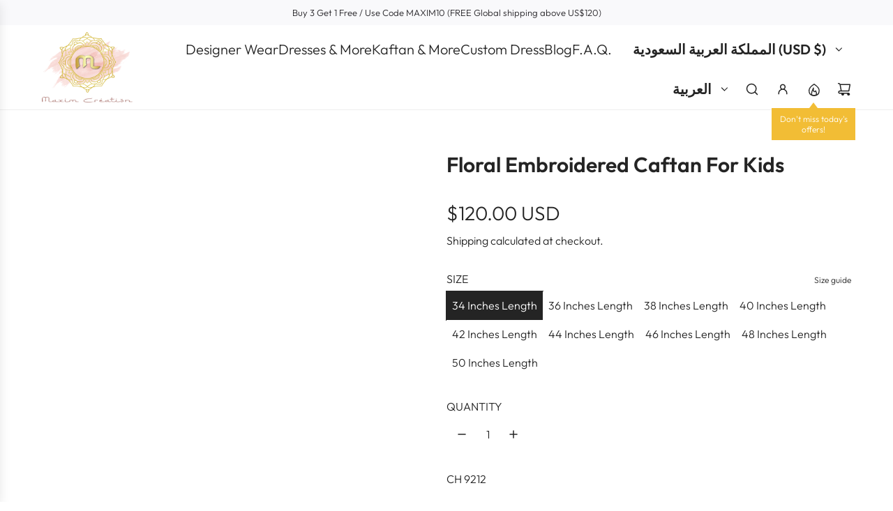

--- FILE ---
content_type: text/css
request_url: https://www.maximcreation.com/cdn/shop/t/27/assets/section-accordion-with-image.min.css?v=39040102793652635601764073164
body_size: -32
content:
.collapsible-tab collapsible-button{display:block;cursor:pointer;user-select:none}.collapsible-tab .summary{padding:0;list-style-type:none;display:flex;justify-content:space-between;align-items:center}.collapsible-tab .summary .text-with-icon{margin:15px 0}.collapsible-tab .summary span svg{vertical-align:middle}.collapsible-tab .summary .minus-icon{display:none}@media screen and (prefers-reduced-motion:no-preference){.collapsible-tab .summary .chevron-down{transition:all .1s ease-in}}.collapsible-tab .collapsible-content{opacity:0;overflow:hidden}@media screen and (prefers-reduced-motion:no-preference){.collapsible-tab .collapsible-content{transition:opacity 1s cubic-bezier(.25,.46,.45,.94),height .35s cubic-bezier(.25,.46,.45,.94)}}.collapsible-tab .collapsible-content .content{visibility:hidden}@media screen and (prefers-reduced-motion:no-preference){.collapsible-tab .collapsible-content .content{transform:translateY(30px);transition:transform .5s cubic-bezier(.25,.46,.45,.94)}}.collapsible-tab.open collapsible-button .summary .plus-icon{display:none}.collapsible-tab.open collapsible-button .summary .minus-icon{display:block}.collapsible-tab.open collapsible-button .summary .chevron-down{transform:scaleY(-1)}.collapsible-tab.open .collapsible-content{opacity:1}.collapsible-tab.open .collapsible-content .content{transform:translateY(0);visibility:visible}.accordion-with-image .main-content-wrapper{margin:0 auto;display:flex;flex-direction:column;width:100%;justify-content:space-between;gap:20px}@media screen and (max-width:767px){.accordion-with-image .main-content-wrapper.main-content-wrapper--image-top{flex-direction:column-reverse}}@media screen and (min-width:768px){.accordion-with-image .main-content-wrapper{flex-direction:row}.accordion-with-image .main-content-wrapper.main-content-wrapper--image-left{flex-direction:row-reverse}}.accordion-with-image .accordion-wrapper{flex-grow:1}.accordion-with-image .image-wrapper{max-width:100%}.accordion-with-image .accordion-wrapper .collapsible-tab{border-bottom:1px solid var(--color-scheme-border-color)}.accordion-with-image .accordion-wrapper .collapsible-tab:not(.last-tab){margin-bottom:15px}.accordion-with-image .accordion-wrapper .summary{font-weight:700;list-style:none;display:flex;align-items:center;justify-content:space-between;position:relative;margin-bottom:15px}.accordion-with-image .image-wrapper{width:100%;display:flex;flex-direction:column;align-self:center;max-width:350px;overflow:hidden}.accordion-with-image .image-wrapper img{object-fit:cover;max-width:350px;height:200px}.accordion-with-image .content-wrapper:not(.content-wrapper--no-padding){padding:15px}.accordion-with-image .content-wrapper a{text-decoration:none}.accordion-with-image .content-wrapper h2,.accordion-with-image .content-wrapper p{margin-top:15px}.accordion-with-image .content-wrapper h2{font-size:1.2em}.accordion-with-image .content-wrapper .accordion--button{display:block;margin-left:auto;min-width:150px;max-width:100%;align-self:flex-end;margin-top:20px}.accordion-with-image .image--container{height:200px;max-width:350px;overflow:hidden}